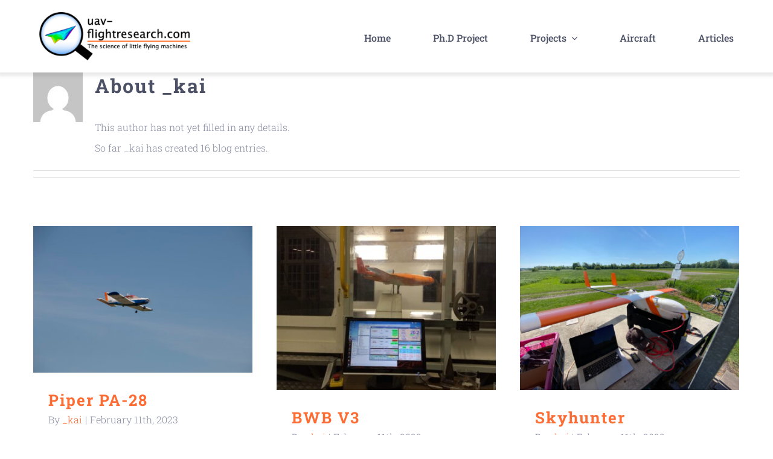

--- FILE ---
content_type: text/html; charset=UTF-8
request_url: https://uav-flightresearch.com/author/_kai/
body_size: 16063
content:
<!DOCTYPE html>
<html class="avada-html-layout-wide avada-html-header-position-top avada-html-is-archive" lang="en-US" prefix="og: http://ogp.me/ns# fb: http://ogp.me/ns/fb#">
<head>
	<meta http-equiv="X-UA-Compatible" content="IE=edge" />
	<meta http-equiv="Content-Type" content="text/html; charset=utf-8"/>
	<meta name="viewport" content="width=device-width, initial-scale=1" />
	<title>_kai &#8211; UAV Flight Research</title>
<meta name='robots' content='max-image-preview:large' />
<link rel='dns-prefetch' href='//stats.wp.com' />
<link rel="alternate" type="application/rss+xml" title="UAV Flight Research &raquo; Feed" href="https://uav-flightresearch.com/feed/" />
<link rel="alternate" type="application/rss+xml" title="UAV Flight Research &raquo; Comments Feed" href="https://uav-flightresearch.com/comments/feed/" />
								<link rel="icon" href="https://uav-flightresearch.com/wp-content/uploads/2023/01/icon2x.png" type="image/png" />
		
		
		
				<link rel="alternate" type="application/rss+xml" title="UAV Flight Research &raquo; Posts by _kai Feed" href="https://uav-flightresearch.com/author/_kai/feed/" />
				
		<meta property="og:locale" content="en_US"/>
		<meta property="og:type" content="profile"/>
		<meta property="og:site_name" content="UAV Flight Research"/>
		<meta property="og:title" content="_kai, Author at UAV Flight Research"/>
				<meta property="og:url" content="https://uav-flightresearch.com/piper/"/>
						<meta property="og:image" content="https://uav-flightresearch.com/wp-content/uploads/2023/01/marulan_apr_14_011c-scaled.jpg"/>
		<meta property="og:image:width" content="2560"/>
		<meta property="og:image:height" content="1707"/>
		<meta property="og:image:type" content="image/jpeg"/>
				<style id='wp-img-auto-sizes-contain-inline-css' type='text/css'>
img:is([sizes=auto i],[sizes^="auto," i]){contain-intrinsic-size:3000px 1500px}
/*# sourceURL=wp-img-auto-sizes-contain-inline-css */
</style>

<link rel='stylesheet' id='wp-mcm-styles-css' href='https://uav-flightresearch.com/wp-content/plugins/wp-media-category-management/css/wp-mcm-styles.css?ver=2.5.0.1' type='text/css' media='all' />
<link rel='stylesheet' id='fusion-dynamic-css-css' href='https://uav-flightresearch.com/wp-content/uploads/fusion-styles/385d92b443f25380102d4d22908a99d5.min.css?ver=3.14.2' type='text/css' media='all' />
<link rel="https://api.w.org/" href="https://uav-flightresearch.com/wp-json/" /><link rel="alternate" title="JSON" type="application/json" href="https://uav-flightresearch.com/wp-json/wp/v2/users/1" /><link rel="EditURI" type="application/rsd+xml" title="RSD" href="https://uav-flightresearch.com/xmlrpc.php?rsd" />
<meta name="generator" content="WordPress 6.9" />
	<style>img#wpstats{display:none}</style>
		<style type="text/css" id="css-fb-visibility">@media screen and (max-width: 640px){.fusion-no-small-visibility{display:none !important;}body .sm-text-align-center{text-align:center !important;}body .sm-text-align-left{text-align:left !important;}body .sm-text-align-right{text-align:right !important;}body .sm-text-align-justify{text-align:justify !important;}body .sm-flex-align-center{justify-content:center !important;}body .sm-flex-align-flex-start{justify-content:flex-start !important;}body .sm-flex-align-flex-end{justify-content:flex-end !important;}body .sm-mx-auto{margin-left:auto !important;margin-right:auto !important;}body .sm-ml-auto{margin-left:auto !important;}body .sm-mr-auto{margin-right:auto !important;}body .fusion-absolute-position-small{position:absolute;width:100%;}.awb-sticky.awb-sticky-small{ position: sticky; top: var(--awb-sticky-offset,0); }}@media screen and (min-width: 641px) and (max-width: 1024px){.fusion-no-medium-visibility{display:none !important;}body .md-text-align-center{text-align:center !important;}body .md-text-align-left{text-align:left !important;}body .md-text-align-right{text-align:right !important;}body .md-text-align-justify{text-align:justify !important;}body .md-flex-align-center{justify-content:center !important;}body .md-flex-align-flex-start{justify-content:flex-start !important;}body .md-flex-align-flex-end{justify-content:flex-end !important;}body .md-mx-auto{margin-left:auto !important;margin-right:auto !important;}body .md-ml-auto{margin-left:auto !important;}body .md-mr-auto{margin-right:auto !important;}body .fusion-absolute-position-medium{position:absolute;width:100%;}.awb-sticky.awb-sticky-medium{ position: sticky; top: var(--awb-sticky-offset,0); }}@media screen and (min-width: 1025px){.fusion-no-large-visibility{display:none !important;}body .lg-text-align-center{text-align:center !important;}body .lg-text-align-left{text-align:left !important;}body .lg-text-align-right{text-align:right !important;}body .lg-text-align-justify{text-align:justify !important;}body .lg-flex-align-center{justify-content:center !important;}body .lg-flex-align-flex-start{justify-content:flex-start !important;}body .lg-flex-align-flex-end{justify-content:flex-end !important;}body .lg-mx-auto{margin-left:auto !important;margin-right:auto !important;}body .lg-ml-auto{margin-left:auto !important;}body .lg-mr-auto{margin-right:auto !important;}body .fusion-absolute-position-large{position:absolute;width:100%;}.awb-sticky.awb-sticky-large{ position: sticky; top: var(--awb-sticky-offset,0); }}</style><style type="text/css">.recentcomments a{display:inline !important;padding:0 !important;margin:0 !important;}</style>		<script type="text/javascript">
			var doc = document.documentElement;
			doc.setAttribute( 'data-useragent', navigator.userAgent );
		</script>
		
	<style id='global-styles-inline-css' type='text/css'>
:root{--wp--preset--aspect-ratio--square: 1;--wp--preset--aspect-ratio--4-3: 4/3;--wp--preset--aspect-ratio--3-4: 3/4;--wp--preset--aspect-ratio--3-2: 3/2;--wp--preset--aspect-ratio--2-3: 2/3;--wp--preset--aspect-ratio--16-9: 16/9;--wp--preset--aspect-ratio--9-16: 9/16;--wp--preset--color--black: #000000;--wp--preset--color--cyan-bluish-gray: #abb8c3;--wp--preset--color--white: #ffffff;--wp--preset--color--pale-pink: #f78da7;--wp--preset--color--vivid-red: #cf2e2e;--wp--preset--color--luminous-vivid-orange: #ff6900;--wp--preset--color--luminous-vivid-amber: #fcb900;--wp--preset--color--light-green-cyan: #7bdcb5;--wp--preset--color--vivid-green-cyan: #00d084;--wp--preset--color--pale-cyan-blue: #8ed1fc;--wp--preset--color--vivid-cyan-blue: #0693e3;--wp--preset--color--vivid-purple: #9b51e0;--wp--preset--color--awb-color-1: #ffffff;--wp--preset--color--awb-color-2: #f6f6f6;--wp--preset--color--awb-color-3: #e0dede;--wp--preset--color--awb-color-4: #fc6d35;--wp--preset--color--awb-color-5: #858a9f;--wp--preset--color--awb-color-6: #747474;--wp--preset--color--awb-color-7: #4c5166;--wp--preset--color--awb-color-8: #333333;--wp--preset--color--awb-color-custom-1: #fcb77e;--wp--preset--gradient--vivid-cyan-blue-to-vivid-purple: linear-gradient(135deg,rgb(6,147,227) 0%,rgb(155,81,224) 100%);--wp--preset--gradient--light-green-cyan-to-vivid-green-cyan: linear-gradient(135deg,rgb(122,220,180) 0%,rgb(0,208,130) 100%);--wp--preset--gradient--luminous-vivid-amber-to-luminous-vivid-orange: linear-gradient(135deg,rgb(252,185,0) 0%,rgb(255,105,0) 100%);--wp--preset--gradient--luminous-vivid-orange-to-vivid-red: linear-gradient(135deg,rgb(255,105,0) 0%,rgb(207,46,46) 100%);--wp--preset--gradient--very-light-gray-to-cyan-bluish-gray: linear-gradient(135deg,rgb(238,238,238) 0%,rgb(169,184,195) 100%);--wp--preset--gradient--cool-to-warm-spectrum: linear-gradient(135deg,rgb(74,234,220) 0%,rgb(151,120,209) 20%,rgb(207,42,186) 40%,rgb(238,44,130) 60%,rgb(251,105,98) 80%,rgb(254,248,76) 100%);--wp--preset--gradient--blush-light-purple: linear-gradient(135deg,rgb(255,206,236) 0%,rgb(152,150,240) 100%);--wp--preset--gradient--blush-bordeaux: linear-gradient(135deg,rgb(254,205,165) 0%,rgb(254,45,45) 50%,rgb(107,0,62) 100%);--wp--preset--gradient--luminous-dusk: linear-gradient(135deg,rgb(255,203,112) 0%,rgb(199,81,192) 50%,rgb(65,88,208) 100%);--wp--preset--gradient--pale-ocean: linear-gradient(135deg,rgb(255,245,203) 0%,rgb(182,227,212) 50%,rgb(51,167,181) 100%);--wp--preset--gradient--electric-grass: linear-gradient(135deg,rgb(202,248,128) 0%,rgb(113,206,126) 100%);--wp--preset--gradient--midnight: linear-gradient(135deg,rgb(2,3,129) 0%,rgb(40,116,252) 100%);--wp--preset--font-size--small: 12px;--wp--preset--font-size--medium: 20px;--wp--preset--font-size--large: 24px;--wp--preset--font-size--x-large: 42px;--wp--preset--font-size--normal: 16px;--wp--preset--font-size--xlarge: 32px;--wp--preset--font-size--huge: 48px;--wp--preset--spacing--20: 0.44rem;--wp--preset--spacing--30: 0.67rem;--wp--preset--spacing--40: 1rem;--wp--preset--spacing--50: 1.5rem;--wp--preset--spacing--60: 2.25rem;--wp--preset--spacing--70: 3.38rem;--wp--preset--spacing--80: 5.06rem;--wp--preset--shadow--natural: 6px 6px 9px rgba(0, 0, 0, 0.2);--wp--preset--shadow--deep: 12px 12px 50px rgba(0, 0, 0, 0.4);--wp--preset--shadow--sharp: 6px 6px 0px rgba(0, 0, 0, 0.2);--wp--preset--shadow--outlined: 6px 6px 0px -3px rgb(255, 255, 255), 6px 6px rgb(0, 0, 0);--wp--preset--shadow--crisp: 6px 6px 0px rgb(0, 0, 0);}:where(.is-layout-flex){gap: 0.5em;}:where(.is-layout-grid){gap: 0.5em;}body .is-layout-flex{display: flex;}.is-layout-flex{flex-wrap: wrap;align-items: center;}.is-layout-flex > :is(*, div){margin: 0;}body .is-layout-grid{display: grid;}.is-layout-grid > :is(*, div){margin: 0;}:where(.wp-block-columns.is-layout-flex){gap: 2em;}:where(.wp-block-columns.is-layout-grid){gap: 2em;}:where(.wp-block-post-template.is-layout-flex){gap: 1.25em;}:where(.wp-block-post-template.is-layout-grid){gap: 1.25em;}.has-black-color{color: var(--wp--preset--color--black) !important;}.has-cyan-bluish-gray-color{color: var(--wp--preset--color--cyan-bluish-gray) !important;}.has-white-color{color: var(--wp--preset--color--white) !important;}.has-pale-pink-color{color: var(--wp--preset--color--pale-pink) !important;}.has-vivid-red-color{color: var(--wp--preset--color--vivid-red) !important;}.has-luminous-vivid-orange-color{color: var(--wp--preset--color--luminous-vivid-orange) !important;}.has-luminous-vivid-amber-color{color: var(--wp--preset--color--luminous-vivid-amber) !important;}.has-light-green-cyan-color{color: var(--wp--preset--color--light-green-cyan) !important;}.has-vivid-green-cyan-color{color: var(--wp--preset--color--vivid-green-cyan) !important;}.has-pale-cyan-blue-color{color: var(--wp--preset--color--pale-cyan-blue) !important;}.has-vivid-cyan-blue-color{color: var(--wp--preset--color--vivid-cyan-blue) !important;}.has-vivid-purple-color{color: var(--wp--preset--color--vivid-purple) !important;}.has-black-background-color{background-color: var(--wp--preset--color--black) !important;}.has-cyan-bluish-gray-background-color{background-color: var(--wp--preset--color--cyan-bluish-gray) !important;}.has-white-background-color{background-color: var(--wp--preset--color--white) !important;}.has-pale-pink-background-color{background-color: var(--wp--preset--color--pale-pink) !important;}.has-vivid-red-background-color{background-color: var(--wp--preset--color--vivid-red) !important;}.has-luminous-vivid-orange-background-color{background-color: var(--wp--preset--color--luminous-vivid-orange) !important;}.has-luminous-vivid-amber-background-color{background-color: var(--wp--preset--color--luminous-vivid-amber) !important;}.has-light-green-cyan-background-color{background-color: var(--wp--preset--color--light-green-cyan) !important;}.has-vivid-green-cyan-background-color{background-color: var(--wp--preset--color--vivid-green-cyan) !important;}.has-pale-cyan-blue-background-color{background-color: var(--wp--preset--color--pale-cyan-blue) !important;}.has-vivid-cyan-blue-background-color{background-color: var(--wp--preset--color--vivid-cyan-blue) !important;}.has-vivid-purple-background-color{background-color: var(--wp--preset--color--vivid-purple) !important;}.has-black-border-color{border-color: var(--wp--preset--color--black) !important;}.has-cyan-bluish-gray-border-color{border-color: var(--wp--preset--color--cyan-bluish-gray) !important;}.has-white-border-color{border-color: var(--wp--preset--color--white) !important;}.has-pale-pink-border-color{border-color: var(--wp--preset--color--pale-pink) !important;}.has-vivid-red-border-color{border-color: var(--wp--preset--color--vivid-red) !important;}.has-luminous-vivid-orange-border-color{border-color: var(--wp--preset--color--luminous-vivid-orange) !important;}.has-luminous-vivid-amber-border-color{border-color: var(--wp--preset--color--luminous-vivid-amber) !important;}.has-light-green-cyan-border-color{border-color: var(--wp--preset--color--light-green-cyan) !important;}.has-vivid-green-cyan-border-color{border-color: var(--wp--preset--color--vivid-green-cyan) !important;}.has-pale-cyan-blue-border-color{border-color: var(--wp--preset--color--pale-cyan-blue) !important;}.has-vivid-cyan-blue-border-color{border-color: var(--wp--preset--color--vivid-cyan-blue) !important;}.has-vivid-purple-border-color{border-color: var(--wp--preset--color--vivid-purple) !important;}.has-vivid-cyan-blue-to-vivid-purple-gradient-background{background: var(--wp--preset--gradient--vivid-cyan-blue-to-vivid-purple) !important;}.has-light-green-cyan-to-vivid-green-cyan-gradient-background{background: var(--wp--preset--gradient--light-green-cyan-to-vivid-green-cyan) !important;}.has-luminous-vivid-amber-to-luminous-vivid-orange-gradient-background{background: var(--wp--preset--gradient--luminous-vivid-amber-to-luminous-vivid-orange) !important;}.has-luminous-vivid-orange-to-vivid-red-gradient-background{background: var(--wp--preset--gradient--luminous-vivid-orange-to-vivid-red) !important;}.has-very-light-gray-to-cyan-bluish-gray-gradient-background{background: var(--wp--preset--gradient--very-light-gray-to-cyan-bluish-gray) !important;}.has-cool-to-warm-spectrum-gradient-background{background: var(--wp--preset--gradient--cool-to-warm-spectrum) !important;}.has-blush-light-purple-gradient-background{background: var(--wp--preset--gradient--blush-light-purple) !important;}.has-blush-bordeaux-gradient-background{background: var(--wp--preset--gradient--blush-bordeaux) !important;}.has-luminous-dusk-gradient-background{background: var(--wp--preset--gradient--luminous-dusk) !important;}.has-pale-ocean-gradient-background{background: var(--wp--preset--gradient--pale-ocean) !important;}.has-electric-grass-gradient-background{background: var(--wp--preset--gradient--electric-grass) !important;}.has-midnight-gradient-background{background: var(--wp--preset--gradient--midnight) !important;}.has-small-font-size{font-size: var(--wp--preset--font-size--small) !important;}.has-medium-font-size{font-size: var(--wp--preset--font-size--medium) !important;}.has-large-font-size{font-size: var(--wp--preset--font-size--large) !important;}.has-x-large-font-size{font-size: var(--wp--preset--font-size--x-large) !important;}
/*# sourceURL=global-styles-inline-css */
</style>
</head>

<body class="archive author author-_kai author-1 wp-theme-Avada fusion-image-hovers fusion-pagination-sizing fusion-button_type-flat fusion-button_span-no fusion-button_gradient-linear avada-image-rollover-circle-no avada-image-rollover-yes avada-image-rollover-direction-fade fusion-body ltr fusion-sticky-header no-tablet-sticky-header no-mobile-sticky-header no-mobile-slidingbar no-mobile-totop fusion-disable-outline fusion-sub-menu-fade mobile-logo-pos-left layout-wide-mode avada-has-boxed-modal-shadow-none layout-scroll-offset-full avada-has-zero-margin-offset-top fusion-top-header menu-text-align-center mobile-menu-design-modern fusion-show-pagination-text fusion-header-layout-v1 avada-responsive avada-footer-fx-none avada-menu-highlight-style-bar fusion-search-form-classic fusion-main-menu-search-dropdown fusion-avatar-square avada-dropdown-styles avada-blog-layout-grid avada-blog-archive-layout-grid avada-header-shadow-yes avada-menu-icon-position-left avada-has-megamenu-shadow avada-has-mainmenu-dropdown-divider avada-has-header-100-width avada-has-pagetitle-100-width avada-has-pagetitle-bg-full avada-has-100-footer avada-has-breadcrumb-mobile-hidden avada-has-titlebar-hide avada-has-transparent-timeline_color avada-has-pagination-padding avada-flyout-menu-direction-fade avada-ec-views-v1" data-awb-post-id="993">
		<a class="skip-link screen-reader-text" href="#content">Skip to content</a>

	<div id="boxed-wrapper">
		
		<div id="wrapper" class="fusion-wrapper">
			<div id="home" style="position:relative;top:-1px;"></div>
												<div class="fusion-tb-header"><div class="fusion-fullwidth fullwidth-box fusion-builder-row-1 fusion-flex-container has-pattern-background has-mask-background hundred-percent-fullwidth non-hundred-percent-height-scrolling fusion-sticky-container fusion-custom-z-index" style="--awb-border-radius-top-left:0px;--awb-border-radius-top-right:0px;--awb-border-radius-bottom-right:0px;--awb-border-radius-bottom-left:0px;--awb-z-index:99;--awb-padding-top:20px;--awb-padding-right:65px;--awb-padding-bottom:20px;--awb-padding-left:65px;--awb-padding-top-medium:35px;--awb-padding-right-medium:35px;--awb-padding-bottom-medium:35px;--awb-padding-left-medium:35px;--awb-padding-top-small:15px;--awb-padding-right-small:15px;--awb-padding-bottom-small:15px;--awb-padding-left-small:15px;--awb-margin-bottom:0px;--awb-min-height:50px;--awb-background-color:var(--awb-color1);--awb-sticky-background-color:rgba(255,255,255,0.6) !important;--awb-flex-wrap:wrap;--awb-box-shadow:0px 3px 5px 3px hsla(var(--awb-color8-h),var(--awb-color8-s),var(--awb-color8-l),calc(var(--awb-color8-a) - 90%));" data-transition-offset="0" data-scroll-offset="0" data-sticky-medium-visibility="1" data-sticky-large-visibility="1" ><div class="fusion-builder-row fusion-row fusion-flex-align-items-center fusion-flex-content-wrap" style="width:calc( 100% + 0px ) !important;max-width:calc( 100% + 0px ) !important;margin-left: calc(-0px / 2 );margin-right: calc(-0px / 2 );"><div class="fusion-layout-column fusion_builder_column fusion-builder-column-0 fusion_builder_column_1_4 1_4 fusion-flex-column fusion-column-inner-bg-wrapper" style="--awb-inner-bg-size:cover;--awb-width-large:25%;--awb-margin-top-large:0px;--awb-spacing-right-large:0px;--awb-margin-bottom-large:0px;--awb-spacing-left-large:0px;--awb-width-medium:35%;--awb-order-medium:0;--awb-spacing-right-medium:0px;--awb-spacing-left-medium:0px;--awb-width-small:75%;--awb-order-small:0;--awb-spacing-right-small:0px;--awb-spacing-left-small:0px;"><span class="fusion-column-inner-bg hover-type-none"><a class="fusion-column-anchor" href="https://uav-flightresearch.com/"><span class="fusion-column-inner-bg-image"></span></a></span><div class="fusion-column-wrapper fusion-column-has-shadow fusion-flex-justify-content-flex-start fusion-content-layout-row fusion-content-nowrap"><div class="fusion-image-element " style="--awb-margin-right:10px;--awb-max-width:250px;--awb-caption-title-font-family:var(--h2_typography-font-family);--awb-caption-title-font-weight:var(--h2_typography-font-weight);--awb-caption-title-font-style:var(--h2_typography-font-style);--awb-caption-title-size:var(--h2_typography-font-size);--awb-caption-title-transform:var(--h2_typography-text-transform);--awb-caption-title-line-height:var(--h2_typography-line-height);--awb-caption-title-letter-spacing:var(--h2_typography-letter-spacing);"><span class=" fusion-imageframe imageframe-none imageframe-1 hover-type-none"><a class="fusion-no-lightbox" href="https://uav-flightresearch.com/" target="_self" aria-label="logoFixed2x"><img fetchpriority="high" decoding="async" width="687" height="220" src="https://uav-flightresearch.com/wp-content/uploads/2023/01/logoFixed2x.png" alt class="img-responsive wp-image-859 disable-lazyload" srcset="https://uav-flightresearch.com/wp-content/uploads/2023/01/logoFixed2x-200x64.png 200w, https://uav-flightresearch.com/wp-content/uploads/2023/01/logoFixed2x-400x128.png 400w, https://uav-flightresearch.com/wp-content/uploads/2023/01/logoFixed2x-600x192.png 600w, https://uav-flightresearch.com/wp-content/uploads/2023/01/logoFixed2x.png 687w" sizes="(max-width: 1024px) 100vw, (max-width: 640px) 100vw, (max-width: 1919px) 600px,(min-width: 1920px) 25vw" /></a></span></div></div></div><div class="fusion-layout-column fusion_builder_column fusion-builder-column-1 fusion_builder_column_3_4 3_4 fusion-flex-column" style="--awb-bg-size:cover;--awb-width-large:75%;--awb-margin-top-large:0px;--awb-spacing-right-large:0px;--awb-margin-bottom-large:0px;--awb-spacing-left-large:0px;--awb-width-medium:65%;--awb-order-medium:0;--awb-spacing-right-medium:0px;--awb-spacing-left-medium:0px;--awb-width-small:25%;--awb-order-small:0;--awb-spacing-right-small:0px;--awb-spacing-left-small:0px;"><div class="fusion-column-wrapper fusion-column-has-shadow fusion-flex-justify-content-flex-start fusion-content-layout-column"><nav class="awb-menu awb-menu_row awb-menu_em-hover mobile-mode-collapse-to-button awb-menu_icons-left awb-menu_dc-yes mobile-trigger-fullwidth-off awb-menu_mobile-toggle awb-menu_indent-left mobile-size-full-absolute loading mega-menu-loading awb-menu_desktop awb-menu_dropdown awb-menu_expand-right awb-menu_transition-fade" style="--awb-font-size:var(--awb-typography5-font-size);--awb-text-transform:none;--awb-gap:70px;--awb-justify-content:flex-end;--awb-items-padding-top:5px;--awb-color:var(--awb-color7);--awb-letter-spacing:var(--awb-typography5-letter-spacing);--awb-active-color:var(--awb-color4);--awb-submenu-bg:hsla(var(--awb-color8-h),var(--awb-color8-s),calc( var(--awb-color8-l) + 77% ),var(--awb-color8-a));--awb-submenu-sep-color:rgba(226,226,226,0);--awb-submenu-active-bg:var(--awb-color4);--awb-submenu-active-color:var(--awb-color1);--awb-submenu-text-transform:none;--awb-icons-color:var(--awb-color7);--awb-icons-hover-color:var(--awb-color4);--awb-main-justify-content:flex-start;--awb-mobile-nav-button-align-hor:flex-end;--awb-mobile-active-bg:var(--awb-color4);--awb-mobile-active-color:var(--awb-color1);--awb-mobile-trigger-font-size:40px;--awb-trigger-padding-right:0px;--awb-trigger-padding-left:0px;--awb-mobile-trigger-color:var(--awb-color4);--awb-mobile-trigger-background-color:rgba(255,255,255,0);--awb-mobile-nav-trigger-bottom-margin:15px;--awb-mobile-sep-color:rgba(0,0,0,0);--awb-justify-title:flex-start;--awb-mobile-justify:flex-start;--awb-mobile-caret-left:auto;--awb-mobile-caret-right:0;--awb-fusion-font-family-typography:var(--awb-typography5-font-family);--awb-fusion-font-weight-typography:var(--awb-typography5-font-weight);--awb-fusion-font-style-typography:var(--awb-typography5-font-style);--awb-fusion-font-family-submenu-typography:inherit;--awb-fusion-font-style-submenu-typography:normal;--awb-fusion-font-weight-submenu-typography:400;--awb-fusion-font-family-mobile-typography:inherit;--awb-fusion-font-style-mobile-typography:normal;--awb-fusion-font-weight-mobile-typography:400;" aria-label="Menu" data-breakpoint="1210" data-count="0" data-transition-type="center" data-transition-time="300" data-expand="right"><button type="button" class="awb-menu__m-toggle awb-menu__m-toggle_no-text" aria-expanded="false" aria-controls="menu-science-main-menu"><span class="awb-menu__m-toggle-inner"><span class="collapsed-nav-text"><span class="screen-reader-text">Toggle Navigation</span></span><span class="awb-menu__m-collapse-icon awb-menu__m-collapse-icon_no-text"><span class="awb-menu__m-collapse-icon-open awb-menu__m-collapse-icon-open_no-text science-menu"></span><span class="awb-menu__m-collapse-icon-close awb-menu__m-collapse-icon-close_no-text science-close"></span></span></span></button><ul id="menu-main-menu" class="fusion-menu awb-menu__main-ul awb-menu__main-ul_row"><li  id="menu-item-761"  class="menu-item menu-item-type-post_type menu-item-object-page menu-item-home menu-item-761 awb-menu__li awb-menu__main-li awb-menu__main-li_regular"  data-item-id="761"><span class="awb-menu__main-background-default awb-menu__main-background-default_center"></span><span class="awb-menu__main-background-active awb-menu__main-background-active_center"></span><a  href="https://uav-flightresearch.com/" class="awb-menu__main-a awb-menu__main-a_regular"><span class="menu-text">Home</span></a></li><li  id="menu-item-846"  class="menu-item menu-item-type-post_type menu-item-object-page menu-item-846 awb-menu__li awb-menu__main-li awb-menu__main-li_regular"  data-item-id="846"><span class="awb-menu__main-background-default awb-menu__main-background-default_center"></span><span class="awb-menu__main-background-active awb-menu__main-background-active_center"></span><a  href="https://uav-flightresearch.com/home/phd/" class="awb-menu__main-a awb-menu__main-a_regular"><span class="menu-text">Ph.D Project</span></a></li><li  id="menu-item-790"  class="menu-item menu-item-type-custom menu-item-object-custom menu-item-has-children menu-item-790 awb-menu__li awb-menu__main-li awb-menu__main-li_regular"  data-item-id="790"><span class="awb-menu__main-background-default awb-menu__main-background-default_center"></span><span class="awb-menu__main-background-active awb-menu__main-background-active_center"></span><a  href="#" class="awb-menu__main-a awb-menu__main-a_regular"><span class="menu-text">Projects</span><span class="awb-menu__open-nav-submenu-hover"></span></a><button type="button" aria-label="Open submenu of Projects" aria-expanded="false" class="awb-menu__open-nav-submenu_mobile awb-menu__open-nav-submenu_main"></button><ul class="awb-menu__sub-ul awb-menu__sub-ul_main"><li  id="menu-item-792"  class="menu-item menu-item-type-post_type menu-item-object-page menu-item-792 awb-menu__li awb-menu__sub-li" ><a  href="https://uav-flightresearch.com/home/kvis3/" class="awb-menu__sub-a"><span>kVIS3 Data Analysis</span></a></li><li  id="menu-item-26"  class="menu-item menu-item-type-post_type menu-item-object-page menu-item-26 awb-menu__li awb-menu__sub-li" ><a  href="https://uav-flightresearch.com/home/geodude/" class="awb-menu__sub-a"><span>GeoDude Aircraft Design</span></a></li><li  id="menu-item-1214"  class="menu-item menu-item-type-custom menu-item-object-custom menu-item-has-children menu-item-1214 awb-menu__li awb-menu__sub-li" ><a  href="#" class="awb-menu__sub-a"><span>UAVmainframe</span><span class="awb-menu__open-nav-submenu-hover"></span></a><button type="button" aria-label="Open submenu of UAVmainframe" aria-expanded="false" class="awb-menu__open-nav-submenu_mobile awb-menu__open-nav-submenu_sub"></button><ul class="awb-menu__sub-ul awb-menu__sub-ul_grand"><li  id="menu-item-1215"  class="menu-item menu-item-type-post_type menu-item-object-page menu-item-1215 awb-menu__li awb-menu__sub-li" ><a  href="https://uav-flightresearch.com/home/uavmainframe-v5/" class="awb-menu__sub-a"><span>UAVmainframe V5</span></a></li><li  id="menu-item-1219"  class="menu-item menu-item-type-post_type menu-item-object-page menu-item-1219 awb-menu__li awb-menu__sub-li" ><a  href="https://uav-flightresearch.com/home/uavmainframe-v6/" class="awb-menu__sub-a"><span>UAVmainframe V6</span></a></li></ul></li><li  id="menu-item-914"  class="menu-item menu-item-type-post_type menu-item-object-page menu-item-914 awb-menu__li awb-menu__sub-li" ><a  href="https://uav-flightresearch.com/home/uavmainframe-gcs-2/" class="awb-menu__sub-a"><span>UAVmainframeGCS</span></a></li></ul></li><li  id="menu-item-932"  class="menu-item menu-item-type-post_type menu-item-object-page menu-item-932 awb-menu__li awb-menu__main-li awb-menu__main-li_regular"  data-item-id="932"><span class="awb-menu__main-background-default awb-menu__main-background-default_center"></span><span class="awb-menu__main-background-active awb-menu__main-background-active_center"></span><a  href="https://uav-flightresearch.com/home/aircraft/" class="awb-menu__main-a awb-menu__main-a_regular"><span class="menu-text">Aircraft</span></a></li><li  id="menu-item-25"  class="menu-item menu-item-type-post_type menu-item-object-page menu-item-25 awb-menu__li awb-menu__main-li awb-menu__main-li_regular"  data-item-id="25"><span class="awb-menu__main-background-default awb-menu__main-background-default_center"></span><span class="awb-menu__main-background-active awb-menu__main-background-active_center"></span><a  href="https://uav-flightresearch.com/publications/" class="awb-menu__main-a awb-menu__main-a_regular"><span class="menu-text">Articles</span></a></li></ul></nav></div></div></div></div>
</div>		<div id="sliders-container" class="fusion-slider-visibility">
					</div>
											
			
						<main id="main" class="clearfix ">
				<div class="fusion-row" style="">
<section id="content" class=" full-width" style="width: 100%;">
	<div class="fusion-author">
	<div class="fusion-author-avatar">
		<img alt='' src='https://secure.gravatar.com/avatar/977f97650b73a006a72788b90eb09d809a651953eeeacfca1367c2f4cc5bb9d1?s=82&#038;d=mm&#038;r=g' srcset='https://secure.gravatar.com/avatar/977f97650b73a006a72788b90eb09d809a651953eeeacfca1367c2f4cc5bb9d1?s=164&#038;d=mm&#038;r=g 2x' class='avatar avatar-82 photo' height='82' width='82' decoding='async'/>	</div>
	<div class="fusion-author-info">
		<h3 class="fusion-author-title vcard">
			About <span class="fn">_kai</span>								</h3>
		This author has not yet filled in any details.<br />So far _kai has created 16 blog entries.	</div>

	<div style="clear:both;"></div>

	<div class="fusion-author-social clearfix">
		<div class="fusion-author-tagline">
					</div>

			</div>
</div>

	<div id="posts-container" class="fusion-blog-archive fusion-blog-layout-grid-wrapper fusion-clearfix">
	<div class="fusion-posts-container fusion-blog-layout-grid fusion-blog-layout-grid-3 isotope fusion-blog-pagination fusion-blog-rollover " data-pages="2">
		
		
													<article id="post-993" class="fusion-post-grid  post fusion-clearfix post-993 type-post status-publish format-standard has-post-thumbnail hentry category-aircraft">
														<div class="fusion-post-wrapper">
				
				
				
									
		<div class="fusion-flexslider flexslider fusion-flexslider-loading fusion-post-slideshow">
		<ul class="slides">
																		<li><div  class="fusion-image-wrapper" aria-haspopup="true">
				<img width="2560" height="1707" src="https://uav-flightresearch.com/wp-content/uploads/2023/01/marulan_apr_14_011c-scaled.jpg" class="attachment-full size-full lazyload wp-post-image" alt="" decoding="async" srcset="data:image/svg+xml,%3Csvg%20xmlns%3D%27http%3A%2F%2Fwww.w3.org%2F2000%2Fsvg%27%20width%3D%272560%27%20height%3D%271707%27%20viewBox%3D%270%200%202560%201707%27%3E%3Crect%20width%3D%272560%27%20height%3D%271707%27%20fill-opacity%3D%220%22%2F%3E%3C%2Fsvg%3E" data-orig-src="https://uav-flightresearch.com/wp-content/uploads/2023/01/marulan_apr_14_011c-scaled.jpg" data-srcset="https://uav-flightresearch.com/wp-content/uploads/2023/01/marulan_apr_14_011c-200x133.jpg 200w, https://uav-flightresearch.com/wp-content/uploads/2023/01/marulan_apr_14_011c-400x267.jpg 400w, https://uav-flightresearch.com/wp-content/uploads/2023/01/marulan_apr_14_011c-600x400.jpg 600w, https://uav-flightresearch.com/wp-content/uploads/2023/01/marulan_apr_14_011c-800x533.jpg 800w, https://uav-flightresearch.com/wp-content/uploads/2023/01/marulan_apr_14_011c-1200x800.jpg 1200w, https://uav-flightresearch.com/wp-content/uploads/2023/01/marulan_apr_14_011c-scaled.jpg 2560w" data-sizes="auto" /><div class="fusion-rollover">
	<div class="fusion-rollover-content">

														<a class="fusion-rollover-link" href="https://uav-flightresearch.com/piper/">Piper PA-28</a>
			
								
		
								
								
		
						<a class="fusion-link-wrapper" href="https://uav-flightresearch.com/piper/" aria-label="Piper PA-28"></a>
	</div>
</div>
</div>
</li>
																																																																														</ul>
	</div>
				
														<div class="fusion-post-content-wrapper">
				
				
				<div class="fusion-post-content post-content">
					<h2 class="entry-title fusion-post-title"><a href="https://uav-flightresearch.com/piper/">Piper PA-28</a></h2>
																<p class="fusion-single-line-meta">By <span class="vcard"><span class="fn"><a href="https://uav-flightresearch.com/author/_kai/" title="Posts by _kai" rel="author">_kai</a></span></span><span class="fusion-inline-sep">|</span><span class="updated rich-snippet-hidden">2025-11-24T08:56:47+00:00</span><span>February 11th, 2023</span><span class="fusion-inline-sep">|</span></p>
																										<div class="fusion-content-sep sep-double sep-solid"></div>
						
					
					<div class="fusion-post-content-container">
						<p>    The Piper PA-28 was used for my Ph.D.                </p>					</div>
				</div>

				
																																<div class="fusion-meta-info">
																										<div class="fusion-alignleft">
										<a href="https://uav-flightresearch.com/piper/" class="fusion-read-more" aria-label="More on Piper PA-28">
											Read More										</a>
									</div>
								
																							</div>
															
									</div>
				
									</div>
							</article>

			
											<article id="post-991" class="fusion-post-grid  post fusion-clearfix post-991 type-post status-publish format-standard has-post-thumbnail hentry category-aircraft">
														<div class="fusion-post-wrapper">
				
				
				
									
		<div class="fusion-flexslider flexslider fusion-flexslider-loading fusion-post-slideshow">
		<ul class="slides">
																		<li><div  class="fusion-image-wrapper" aria-haspopup="true">
				<img width="2560" height="1920" src="https://uav-flightresearch.com/wp-content/uploads/2023/02/IMG_0010-scaled.jpg" class="attachment-full size-full lazyload wp-post-image" alt="" decoding="async" srcset="data:image/svg+xml,%3Csvg%20xmlns%3D%27http%3A%2F%2Fwww.w3.org%2F2000%2Fsvg%27%20width%3D%272560%27%20height%3D%271920%27%20viewBox%3D%270%200%202560%201920%27%3E%3Crect%20width%3D%272560%27%20height%3D%271920%27%20fill-opacity%3D%220%22%2F%3E%3C%2Fsvg%3E" data-orig-src="https://uav-flightresearch.com/wp-content/uploads/2023/02/IMG_0010-scaled.jpg" data-srcset="https://uav-flightresearch.com/wp-content/uploads/2023/02/IMG_0010-200x150.jpg 200w, https://uav-flightresearch.com/wp-content/uploads/2023/02/IMG_0010-400x300.jpg 400w, https://uav-flightresearch.com/wp-content/uploads/2023/02/IMG_0010-600x450.jpg 600w, https://uav-flightresearch.com/wp-content/uploads/2023/02/IMG_0010-800x600.jpg 800w, https://uav-flightresearch.com/wp-content/uploads/2023/02/IMG_0010-1200x900.jpg 1200w, https://uav-flightresearch.com/wp-content/uploads/2023/02/IMG_0010-scaled.jpg 2560w" data-sizes="auto" /><div class="fusion-rollover">
	<div class="fusion-rollover-content">

														<a class="fusion-rollover-link" href="https://uav-flightresearch.com/bwb-v3/">BWB V3</a>
			
								
		
								
								
		
						<a class="fusion-link-wrapper" href="https://uav-flightresearch.com/bwb-v3/" aria-label="BWB V3"></a>
	</div>
</div>
</div>
</li>
																																																																														</ul>
	</div>
				
														<div class="fusion-post-content-wrapper">
				
				
				<div class="fusion-post-content post-content">
					<h2 class="entry-title fusion-post-title"><a href="https://uav-flightresearch.com/bwb-v3/">BWB V3</a></h2>
																<p class="fusion-single-line-meta">By <span class="vcard"><span class="fn"><a href="https://uav-flightresearch.com/author/_kai/" title="Posts by _kai" rel="author">_kai</a></span></span><span class="fusion-inline-sep">|</span><span class="updated rich-snippet-hidden">2025-11-24T08:56:57+00:00</span><span>February 11th, 2023</span><span class="fusion-inline-sep">|</span></p>
																										<div class="fusion-content-sep sep-double sep-solid"></div>
						
					
					<div class="fusion-post-content-container">
						<p>  BWB V3 was meant to be the plane for my Ph.D flight testing. Unfortunately, due to time constraints, this did not happen.              </p>					</div>
				</div>

				
																																<div class="fusion-meta-info">
																										<div class="fusion-alignleft">
										<a href="https://uav-flightresearch.com/bwb-v3/" class="fusion-read-more" aria-label="More on BWB V3">
											Read More										</a>
									</div>
								
																							</div>
															
									</div>
				
									</div>
							</article>

			
											<article id="post-989" class="fusion-post-grid  post fusion-clearfix post-989 type-post status-publish format-standard has-post-thumbnail hentry category-aircraft">
														<div class="fusion-post-wrapper">
				
				
				
									
		<div class="fusion-flexslider flexslider fusion-flexslider-loading fusion-post-slideshow">
		<ul class="slides">
																		<li><div  class="fusion-image-wrapper" aria-haspopup="true">
				<img width="1920" height="1440" src="https://uav-flightresearch.com/wp-content/uploads/2023/02/IMG_2365.jpeg" class="attachment-full size-full lazyload wp-post-image" alt="" decoding="async" srcset="data:image/svg+xml,%3Csvg%20xmlns%3D%27http%3A%2F%2Fwww.w3.org%2F2000%2Fsvg%27%20width%3D%271920%27%20height%3D%271440%27%20viewBox%3D%270%200%201920%201440%27%3E%3Crect%20width%3D%271920%27%20height%3D%271440%27%20fill-opacity%3D%220%22%2F%3E%3C%2Fsvg%3E" data-orig-src="https://uav-flightresearch.com/wp-content/uploads/2023/02/IMG_2365.jpeg" data-srcset="https://uav-flightresearch.com/wp-content/uploads/2023/02/IMG_2365-200x150.jpeg 200w, https://uav-flightresearch.com/wp-content/uploads/2023/02/IMG_2365-400x300.jpeg 400w, https://uav-flightresearch.com/wp-content/uploads/2023/02/IMG_2365-600x450.jpeg 600w, https://uav-flightresearch.com/wp-content/uploads/2023/02/IMG_2365-800x600.jpeg 800w, https://uav-flightresearch.com/wp-content/uploads/2023/02/IMG_2365-1200x900.jpeg 1200w, https://uav-flightresearch.com/wp-content/uploads/2023/02/IMG_2365.jpeg 1920w" data-sizes="auto" /><div class="fusion-rollover">
	<div class="fusion-rollover-content">

														<a class="fusion-rollover-link" href="https://uav-flightresearch.com/skyhunter/">Skyhunter</a>
			
								
		
								
								
		
						<a class="fusion-link-wrapper" href="https://uav-flightresearch.com/skyhunter/" aria-label="Skyhunter"></a>
	</div>
</div>
</div>
</li>
																																																																														</ul>
	</div>
				
														<div class="fusion-post-content-wrapper">
				
				
				<div class="fusion-post-content post-content">
					<h2 class="entry-title fusion-post-title"><a href="https://uav-flightresearch.com/skyhunter/">Skyhunter</a></h2>
																<p class="fusion-single-line-meta">By <span class="vcard"><span class="fn"><a href="https://uav-flightresearch.com/author/_kai/" title="Posts by _kai" rel="author">_kai</a></span></span><span class="fusion-inline-sep">|</span><span class="updated rich-snippet-hidden">2025-11-24T08:57:03+00:00</span><span>February 11th, 2023</span><span class="fusion-inline-sep">|</span></p>
																										<div class="fusion-content-sep sep-double sep-solid"></div>
						
					
					<div class="fusion-post-content-container">
						<p> Your Content Goes Here    The Skyhunter is my current development aircraft for UAVmainframe. I converted it to a inverted V-Tail and use a dolly for launch.              </p>					</div>
				</div>

				
																																<div class="fusion-meta-info">
																										<div class="fusion-alignleft">
										<a href="https://uav-flightresearch.com/skyhunter/" class="fusion-read-more" aria-label="More on Skyhunter">
											Read More										</a>
									</div>
								
																							</div>
															
									</div>
				
									</div>
							</article>

			
											<article id="post-987" class="fusion-post-grid  post fusion-clearfix post-987 type-post status-publish format-standard has-post-thumbnail hentry category-aircraft">
														<div class="fusion-post-wrapper">
				
				
				
									
		<div class="fusion-flexslider flexslider fusion-flexslider-loading fusion-post-slideshow">
		<ul class="slides">
																		<li><div  class="fusion-image-wrapper" aria-haspopup="true">
				<img width="1920" height="1280" src="https://uav-flightresearch.com/wp-content/uploads/2023/02/Marulan_Nov1632.jpeg" class="attachment-full size-full lazyload wp-post-image" alt="" decoding="async" srcset="data:image/svg+xml,%3Csvg%20xmlns%3D%27http%3A%2F%2Fwww.w3.org%2F2000%2Fsvg%27%20width%3D%271920%27%20height%3D%271280%27%20viewBox%3D%270%200%201920%201280%27%3E%3Crect%20width%3D%271920%27%20height%3D%271280%27%20fill-opacity%3D%220%22%2F%3E%3C%2Fsvg%3E" data-orig-src="https://uav-flightresearch.com/wp-content/uploads/2023/02/Marulan_Nov1632.jpeg" data-srcset="https://uav-flightresearch.com/wp-content/uploads/2023/02/Marulan_Nov1632-200x133.jpeg 200w, https://uav-flightresearch.com/wp-content/uploads/2023/02/Marulan_Nov1632-400x267.jpeg 400w, https://uav-flightresearch.com/wp-content/uploads/2023/02/Marulan_Nov1632-600x400.jpeg 600w, https://uav-flightresearch.com/wp-content/uploads/2023/02/Marulan_Nov1632-800x533.jpeg 800w, https://uav-flightresearch.com/wp-content/uploads/2023/02/Marulan_Nov1632-1200x800.jpeg 1200w, https://uav-flightresearch.com/wp-content/uploads/2023/02/Marulan_Nov1632.jpeg 1920w" data-sizes="auto" /><div class="fusion-rollover">
	<div class="fusion-rollover-content">

														<a class="fusion-rollover-link" href="https://uav-flightresearch.com/pc-9/">PC-9 (retired)</a>
			
								
		
								
								
		
						<a class="fusion-link-wrapper" href="https://uav-flightresearch.com/pc-9/" aria-label="PC-9 (retired)"></a>
	</div>
</div>
</div>
</li>
																																																																														</ul>
	</div>
				
														<div class="fusion-post-content-wrapper">
				
				
				<div class="fusion-post-content post-content">
					<h2 class="entry-title fusion-post-title"><a href="https://uav-flightresearch.com/pc-9/">PC-9 (retired)</a></h2>
																<p class="fusion-single-line-meta">By <span class="vcard"><span class="fn"><a href="https://uav-flightresearch.com/author/_kai/" title="Posts by _kai" rel="author">_kai</a></span></span><span class="fusion-inline-sep">|</span><span class="updated rich-snippet-hidden">2025-11-24T08:57:10+00:00</span><span>February 11th, 2023</span><span class="fusion-inline-sep">|</span></p>
																										<div class="fusion-content-sep sep-double sep-solid"></div>
						
					
					<div class="fusion-post-content-container">
						<p>  The PC-9 is a scale model of the Pilatus PC-9 military trainer. As a high performance aircraft in full scale and as the model, I have used it to develop methods for performance flight testing on RC aircraft.                 [...]</p>					</div>
				</div>

				
																																<div class="fusion-meta-info">
																										<div class="fusion-alignleft">
										<a href="https://uav-flightresearch.com/pc-9/" class="fusion-read-more" aria-label="More on PC-9 (retired)">
											Read More										</a>
									</div>
								
																							</div>
															
									</div>
				
									</div>
							</article>

			
											<article id="post-985" class="fusion-post-grid  post fusion-clearfix post-985 type-post status-publish format-standard has-post-thumbnail hentry category-aircraft">
														<div class="fusion-post-wrapper">
				
				
				
									
		<div class="fusion-flexslider flexslider fusion-flexslider-loading fusion-post-slideshow">
		<ul class="slides">
																		<li><div  class="fusion-image-wrapper" aria-haspopup="true">
				<img width="1920" height="1440" src="https://uav-flightresearch.com/wp-content/uploads/2023/02/68890593029__D8E0ADB4-932A-452C-A8EB-B9D0E1AB396B.jpeg" class="attachment-full size-full lazyload wp-post-image" alt="" decoding="async" srcset="data:image/svg+xml,%3Csvg%20xmlns%3D%27http%3A%2F%2Fwww.w3.org%2F2000%2Fsvg%27%20width%3D%271920%27%20height%3D%271440%27%20viewBox%3D%270%200%201920%201440%27%3E%3Crect%20width%3D%271920%27%20height%3D%271440%27%20fill-opacity%3D%220%22%2F%3E%3C%2Fsvg%3E" data-orig-src="https://uav-flightresearch.com/wp-content/uploads/2023/02/68890593029__D8E0ADB4-932A-452C-A8EB-B9D0E1AB396B.jpeg" data-srcset="https://uav-flightresearch.com/wp-content/uploads/2023/02/68890593029__D8E0ADB4-932A-452C-A8EB-B9D0E1AB396B-200x150.jpeg 200w, https://uav-flightresearch.com/wp-content/uploads/2023/02/68890593029__D8E0ADB4-932A-452C-A8EB-B9D0E1AB396B-400x300.jpeg 400w, https://uav-flightresearch.com/wp-content/uploads/2023/02/68890593029__D8E0ADB4-932A-452C-A8EB-B9D0E1AB396B-600x450.jpeg 600w, https://uav-flightresearch.com/wp-content/uploads/2023/02/68890593029__D8E0ADB4-932A-452C-A8EB-B9D0E1AB396B-800x600.jpeg 800w, https://uav-flightresearch.com/wp-content/uploads/2023/02/68890593029__D8E0ADB4-932A-452C-A8EB-B9D0E1AB396B-1200x900.jpeg 1200w, https://uav-flightresearch.com/wp-content/uploads/2023/02/68890593029__D8E0ADB4-932A-452C-A8EB-B9D0E1AB396B.jpeg 1920w" data-sizes="auto" /><div class="fusion-rollover">
	<div class="fusion-rollover-content">

														<a class="fusion-rollover-link" href="https://uav-flightresearch.com/pc-21/">PC-21</a>
			
								
		
								
								
		
						<a class="fusion-link-wrapper" href="https://uav-flightresearch.com/pc-21/" aria-label="PC-21"></a>
	</div>
</div>
</div>
</li>
																																																																														</ul>
	</div>
				
														<div class="fusion-post-content-wrapper">
				
				
				<div class="fusion-post-content post-content">
					<h2 class="entry-title fusion-post-title"><a href="https://uav-flightresearch.com/pc-21/">PC-21</a></h2>
																<p class="fusion-single-line-meta">By <span class="vcard"><span class="fn"><a href="https://uav-flightresearch.com/author/_kai/" title="Posts by _kai" rel="author">_kai</a></span></span><span class="fusion-inline-sep">|</span><span class="updated rich-snippet-hidden">2025-11-24T08:57:17+00:00</span><span>February 11th, 2023</span><span class="fusion-inline-sep">|</span></p>
																										<div class="fusion-content-sep sep-double sep-solid"></div>
						
					
					<div class="fusion-post-content-container">
						<p>  The PC-21 is my replacement for the PC-9, just like in real life.          </p>					</div>
				</div>

				
																																<div class="fusion-meta-info">
																										<div class="fusion-alignleft">
										<a href="https://uav-flightresearch.com/pc-21/" class="fusion-read-more" aria-label="More on PC-21">
											Read More										</a>
									</div>
								
																							</div>
															
									</div>
				
									</div>
							</article>

			
											<article id="post-982" class="fusion-post-grid  post fusion-clearfix post-982 type-post status-publish format-standard has-post-thumbnail hentry category-aircraft">
														<div class="fusion-post-wrapper">
				
				
				
									
		<div class="fusion-flexslider flexslider fusion-flexslider-loading fusion-post-slideshow">
		<ul class="slides">
																		<li><div  class="fusion-image-wrapper" aria-haspopup="true">
				<img width="1920" height="1280" src="https://uav-flightresearch.com/wp-content/uploads/2023/02/Marulan_Nov1618.jpeg" class="attachment-full size-full lazyload wp-post-image" alt="" decoding="async" srcset="data:image/svg+xml,%3Csvg%20xmlns%3D%27http%3A%2F%2Fwww.w3.org%2F2000%2Fsvg%27%20width%3D%271920%27%20height%3D%271280%27%20viewBox%3D%270%200%201920%201280%27%3E%3Crect%20width%3D%271920%27%20height%3D%271280%27%20fill-opacity%3D%220%22%2F%3E%3C%2Fsvg%3E" data-orig-src="https://uav-flightresearch.com/wp-content/uploads/2023/02/Marulan_Nov1618.jpeg" data-srcset="https://uav-flightresearch.com/wp-content/uploads/2023/02/Marulan_Nov1618-200x133.jpeg 200w, https://uav-flightresearch.com/wp-content/uploads/2023/02/Marulan_Nov1618-400x267.jpeg 400w, https://uav-flightresearch.com/wp-content/uploads/2023/02/Marulan_Nov1618-600x400.jpeg 600w, https://uav-flightresearch.com/wp-content/uploads/2023/02/Marulan_Nov1618-800x533.jpeg 800w, https://uav-flightresearch.com/wp-content/uploads/2023/02/Marulan_Nov1618-1200x800.jpeg 1200w, https://uav-flightresearch.com/wp-content/uploads/2023/02/Marulan_Nov1618.jpeg 1920w" data-sizes="auto" /><div class="fusion-rollover">
	<div class="fusion-rollover-content">

														<a class="fusion-rollover-link" href="https://uav-flightresearch.com/bwb-v1-milan/">BWB V1 Milan</a>
			
								
		
								
								
		
						<a class="fusion-link-wrapper" href="https://uav-flightresearch.com/bwb-v1-milan/" aria-label="BWB V1 Milan"></a>
	</div>
</div>
</div>
</li>
																																																																														</ul>
	</div>
				
														<div class="fusion-post-content-wrapper">
				
				
				<div class="fusion-post-content post-content">
					<h2 class="entry-title fusion-post-title"><a href="https://uav-flightresearch.com/bwb-v1-milan/">BWB V1 Milan</a></h2>
																<p class="fusion-single-line-meta">By <span class="vcard"><span class="fn"><a href="https://uav-flightresearch.com/author/_kai/" title="Posts by _kai" rel="author">_kai</a></span></span><span class="fusion-inline-sep">|</span><span class="updated rich-snippet-hidden">2025-11-24T08:57:24+00:00</span><span>February 11th, 2023</span><span class="fusion-inline-sep">|</span></p>
																										<div class="fusion-content-sep sep-double sep-solid"></div>
						
					
					<div class="fusion-post-content-container">
						<p>  BWB Milan was my very first attempt in flying wing design.              </p>					</div>
				</div>

				
																																<div class="fusion-meta-info">
																										<div class="fusion-alignleft">
										<a href="https://uav-flightresearch.com/bwb-v1-milan/" class="fusion-read-more" aria-label="More on BWB V1 Milan">
											Read More										</a>
									</div>
								
																							</div>
															
									</div>
				
									</div>
							</article>

			
											<article id="post-974" class="fusion-post-grid  post fusion-clearfix post-974 type-post status-publish format-standard has-post-thumbnail hentry category-aircraft">
														<div class="fusion-post-wrapper">
				
				
				
									
		<div class="fusion-flexslider flexslider fusion-flexslider-loading fusion-post-slideshow">
		<ul class="slides">
																		<li><div  class="fusion-image-wrapper" aria-haspopup="true">
				<img width="2560" height="1707" src="https://uav-flightresearch.com/wp-content/uploads/2023/02/IMG_2685-scaled.jpg" class="attachment-full size-full lazyload wp-post-image" alt="" decoding="async" srcset="data:image/svg+xml,%3Csvg%20xmlns%3D%27http%3A%2F%2Fwww.w3.org%2F2000%2Fsvg%27%20width%3D%272560%27%20height%3D%271707%27%20viewBox%3D%270%200%202560%201707%27%3E%3Crect%20width%3D%272560%27%20height%3D%271707%27%20fill-opacity%3D%220%22%2F%3E%3C%2Fsvg%3E" data-orig-src="https://uav-flightresearch.com/wp-content/uploads/2023/02/IMG_2685-scaled.jpg" data-srcset="https://uav-flightresearch.com/wp-content/uploads/2023/02/IMG_2685-200x133.jpg 200w, https://uav-flightresearch.com/wp-content/uploads/2023/02/IMG_2685-400x267.jpg 400w, https://uav-flightresearch.com/wp-content/uploads/2023/02/IMG_2685-600x400.jpg 600w, https://uav-flightresearch.com/wp-content/uploads/2023/02/IMG_2685-800x533.jpg 800w, https://uav-flightresearch.com/wp-content/uploads/2023/02/IMG_2685-1200x800.jpg 1200w, https://uav-flightresearch.com/wp-content/uploads/2023/02/IMG_2685-scaled.jpg 2560w" data-sizes="auto" /><div class="fusion-rollover">
	<div class="fusion-rollover-content">

														<a class="fusion-rollover-link" href="https://uav-flightresearch.com/bwb_v2_manta/">BWB V2 Manta</a>
			
								
		
								
								
		
						<a class="fusion-link-wrapper" href="https://uav-flightresearch.com/bwb_v2_manta/" aria-label="BWB V2 Manta"></a>
	</div>
</div>
</div>
</li>
																																																																														</ul>
	</div>
				
														<div class="fusion-post-content-wrapper">
				
				
				<div class="fusion-post-content post-content">
					<h2 class="entry-title fusion-post-title"><a href="https://uav-flightresearch.com/bwb_v2_manta/">BWB V2 Manta</a></h2>
																<p class="fusion-single-line-meta">By <span class="vcard"><span class="fn"><a href="https://uav-flightresearch.com/author/_kai/" title="Posts by _kai" rel="author">_kai</a></span></span><span class="fusion-inline-sep">|</span><span class="updated rich-snippet-hidden">2025-11-24T08:57:30+00:00</span><span>February 11th, 2023</span><span class="fusion-inline-sep">|</span></p>
																										<div class="fusion-content-sep sep-double sep-solid"></div>
						
					
					<div class="fusion-post-content-container">
						<p>  BWB Manta was designed as a high efficiency platform with a variable longitudinal stability for various flight experiments. Later it was converted to an electric jet propulsion system.                  </p>					</div>
				</div>

				
																																<div class="fusion-meta-info">
																										<div class="fusion-alignleft">
										<a href="https://uav-flightresearch.com/bwb_v2_manta/" class="fusion-read-more" aria-label="More on BWB V2 Manta">
											Read More										</a>
									</div>
								
																							</div>
															
									</div>
				
									</div>
							</article>

			
											<article id="post-943" class="fusion-post-grid  post fusion-clearfix post-943 type-post status-publish format-standard has-post-thumbnail hentry category-in-the-press category-latest-publications category-news">
														<div class="fusion-post-wrapper">
				
				
				
									
		<div class="fusion-flexslider flexslider fusion-flexslider-loading fusion-post-slideshow">
		<ul class="slides">
																		<li><div  class="fusion-image-wrapper" aria-haspopup="true">
				<img width="2560" height="1707" src="https://uav-flightresearch.com/wp-content/uploads/2023/01/marulan_apr_14_011c-scaled.jpg" class="attachment-full size-full lazyload wp-post-image" alt="" decoding="async" srcset="data:image/svg+xml,%3Csvg%20xmlns%3D%27http%3A%2F%2Fwww.w3.org%2F2000%2Fsvg%27%20width%3D%272560%27%20height%3D%271707%27%20viewBox%3D%270%200%202560%201707%27%3E%3Crect%20width%3D%272560%27%20height%3D%271707%27%20fill-opacity%3D%220%22%2F%3E%3C%2Fsvg%3E" data-orig-src="https://uav-flightresearch.com/wp-content/uploads/2023/01/marulan_apr_14_011c-scaled.jpg" data-srcset="https://uav-flightresearch.com/wp-content/uploads/2023/01/marulan_apr_14_011c-200x133.jpg 200w, https://uav-flightresearch.com/wp-content/uploads/2023/01/marulan_apr_14_011c-400x267.jpg 400w, https://uav-flightresearch.com/wp-content/uploads/2023/01/marulan_apr_14_011c-600x400.jpg 600w, https://uav-flightresearch.com/wp-content/uploads/2023/01/marulan_apr_14_011c-800x533.jpg 800w, https://uav-flightresearch.com/wp-content/uploads/2023/01/marulan_apr_14_011c-1200x800.jpg 1200w, https://uav-flightresearch.com/wp-content/uploads/2023/01/marulan_apr_14_011c-scaled.jpg 2560w" data-sizes="auto" /><div class="fusion-rollover">
	<div class="fusion-rollover-content">

														<a class="fusion-rollover-link" href="https://uav-flightresearch.com/uas-flight-testing/">UAS Flight Testing in Support of Research for Academia: Lessons and Experiences from the Field</a>
			
								
		
								
								
		
						<a class="fusion-link-wrapper" href="https://uav-flightresearch.com/uas-flight-testing/" aria-label="UAS Flight Testing in Support of Research for Academia: Lessons and Experiences from the Field"></a>
	</div>
</div>
</div>
</li>
																																																																														</ul>
	</div>
				
														<div class="fusion-post-content-wrapper">
				
				
				<div class="fusion-post-content post-content">
					<h2 class="entry-title fusion-post-title"><a href="https://uav-flightresearch.com/uas-flight-testing/">UAS Flight Testing in Support of Research for Academia: Lessons and Experiences from the Field</a></h2>
																<p class="fusion-single-line-meta">By <span class="vcard"><span class="fn"><a href="https://uav-flightresearch.com/author/_kai/" title="Posts by _kai" rel="author">_kai</a></span></span><span class="fusion-inline-sep">|</span><span class="updated rich-snippet-hidden">2025-11-24T08:57:36+00:00</span><span>February 10th, 2023</span><span class="fusion-inline-sep">|</span></p>
																										<div class="fusion-content-sep sep-double sep-solid"></div>
						
					
					<div class="fusion-post-content-container">
						<p></p><p>        SCITECH 2023 Paper   […]</p>
					</div>
				</div>

				
																																<div class="fusion-meta-info">
																										<div class="fusion-alignleft">
										<a href="https://uav-flightresearch.com/uas-flight-testing/" class="fusion-read-more" aria-label="More on UAS Flight Testing in Support of Research for Academia: Lessons and Experiences from the Field">
											Read More										</a>
									</div>
								
																							</div>
															
									</div>
				
									</div>
							</article>

			
											<article id="post-946" class="fusion-post-grid  post fusion-clearfix post-946 type-post status-publish format-standard has-post-thumbnail hentry category-latest-publications">
														<div class="fusion-post-wrapper">
				
				
				
									
		<div class="fusion-flexslider flexslider fusion-flexslider-loading fusion-post-slideshow">
		<ul class="slides">
																		<li><div  class="fusion-image-wrapper" aria-haspopup="true">
				<img width="2000" height="1344" src="https://uav-flightresearch.com/wp-content/uploads/2023/02/drop_seq.jpg" class="attachment-full size-full lazyload wp-post-image" alt="" decoding="async" srcset="data:image/svg+xml,%3Csvg%20xmlns%3D%27http%3A%2F%2Fwww.w3.org%2F2000%2Fsvg%27%20width%3D%272000%27%20height%3D%271344%27%20viewBox%3D%270%200%202000%201344%27%3E%3Crect%20width%3D%272000%27%20height%3D%271344%27%20fill-opacity%3D%220%22%2F%3E%3C%2Fsvg%3E" data-orig-src="https://uav-flightresearch.com/wp-content/uploads/2023/02/drop_seq.jpg" data-srcset="https://uav-flightresearch.com/wp-content/uploads/2023/02/drop_seq-200x134.jpg 200w, https://uav-flightresearch.com/wp-content/uploads/2023/02/drop_seq-400x269.jpg 400w, https://uav-flightresearch.com/wp-content/uploads/2023/02/drop_seq-600x403.jpg 600w, https://uav-flightresearch.com/wp-content/uploads/2023/02/drop_seq-800x538.jpg 800w, https://uav-flightresearch.com/wp-content/uploads/2023/02/drop_seq-1200x806.jpg 1200w, https://uav-flightresearch.com/wp-content/uploads/2023/02/drop_seq.jpg 2000w" data-sizes="auto" /><div class="fusion-rollover">
	<div class="fusion-rollover-content">

														<a class="fusion-rollover-link" href="https://uav-flightresearch.com/air-crane_1/">Flight Experimentation Towards Enhanced UAV Capabilities – The Multi-rotor Air-Crane</a>
			
								
		
								
								
		
						<a class="fusion-link-wrapper" href="https://uav-flightresearch.com/air-crane_1/" aria-label="Flight Experimentation Towards Enhanced UAV Capabilities – The Multi-rotor Air-Crane"></a>
	</div>
</div>
</div>
</li>
																																																																														</ul>
	</div>
				
														<div class="fusion-post-content-wrapper">
				
				
				<div class="fusion-post-content post-content">
					<h2 class="entry-title fusion-post-title"><a href="https://uav-flightresearch.com/air-crane_1/">Flight Experimentation Towards Enhanced UAV Capabilities – The Multi-rotor Air-Crane</a></h2>
																<p class="fusion-single-line-meta">By <span class="vcard"><span class="fn"><a href="https://uav-flightresearch.com/author/_kai/" title="Posts by _kai" rel="author">_kai</a></span></span><span class="fusion-inline-sep">|</span><span class="updated rich-snippet-hidden">2025-11-24T08:57:42+00:00</span><span>February 10th, 2023</span><span class="fusion-inline-sep">|</span></p>
																										<div class="fusion-content-sep sep-double sep-solid"></div>
						
					
					<div class="fusion-post-content-container">
						<p></p><p>        AIAC17 2017   […]</p>
					</div>
				</div>

				
																																<div class="fusion-meta-info">
																										<div class="fusion-alignleft">
										<a href="https://uav-flightresearch.com/air-crane_1/" class="fusion-read-more" aria-label="More on Flight Experimentation Towards Enhanced UAV Capabilities – The Multi-rotor Air-Crane">
											Read More										</a>
									</div>
								
																							</div>
															
									</div>
				
									</div>
							</article>

			
											<article id="post-1040" class="fusion-post-grid  post fusion-clearfix post-1040 type-post status-publish format-standard has-post-thumbnail hentry category-news">
														<div class="fusion-post-wrapper">
				
				
				
									
		<div class="fusion-flexslider flexslider fusion-flexslider-loading fusion-post-slideshow">
		<ul class="slides">
																		<li><div  class="fusion-image-wrapper" aria-haspopup="true">
				<img width="1200" height="916" src="https://uav-flightresearch.com/wp-content/uploads/2023/02/kvis2022-4.jpg" class="attachment-full size-full lazyload wp-post-image" alt="" decoding="async" srcset="data:image/svg+xml,%3Csvg%20xmlns%3D%27http%3A%2F%2Fwww.w3.org%2F2000%2Fsvg%27%20width%3D%271200%27%20height%3D%27916%27%20viewBox%3D%270%200%201200%20916%27%3E%3Crect%20width%3D%271200%27%20height%3D%27916%27%20fill-opacity%3D%220%22%2F%3E%3C%2Fsvg%3E" data-orig-src="https://uav-flightresearch.com/wp-content/uploads/2023/02/kvis2022-4.jpg" data-srcset="https://uav-flightresearch.com/wp-content/uploads/2023/02/kvis2022-4-200x153.jpg 200w, https://uav-flightresearch.com/wp-content/uploads/2023/02/kvis2022-4-400x305.jpg 400w, https://uav-flightresearch.com/wp-content/uploads/2023/02/kvis2022-4-600x458.jpg 600w, https://uav-flightresearch.com/wp-content/uploads/2023/02/kvis2022-4-800x611.jpg 800w, https://uav-flightresearch.com/wp-content/uploads/2023/02/kvis2022-4.jpg 1200w" data-sizes="auto" /><div class="fusion-rollover">
	<div class="fusion-rollover-content">

														<a class="fusion-rollover-link" href="https://uav-flightresearch.com/kvis-2022-4/">kVIS3 Release 2022.4</a>
			
								
		
								
								
		
						<a class="fusion-link-wrapper" href="https://uav-flightresearch.com/kvis-2022-4/" aria-label="kVIS3 Release 2022.4"></a>
	</div>
</div>
</div>
</li>
																																																																														</ul>
	</div>
				
														<div class="fusion-post-content-wrapper">
				
				
				<div class="fusion-post-content post-content">
					<h2 class="entry-title fusion-post-title"><a href="https://uav-flightresearch.com/kvis-2022-4/">kVIS3 Release 2022.4</a></h2>
																<p class="fusion-single-line-meta">By <span class="vcard"><span class="fn"><a href="https://uav-flightresearch.com/author/_kai/" title="Posts by _kai" rel="author">_kai</a></span></span><span class="fusion-inline-sep">|</span><span class="updated rich-snippet-hidden">2025-11-24T08:57:47+00:00</span><span>December 11th, 2022</span><span class="fusion-inline-sep">|</span></p>
																										<div class="fusion-content-sep sep-double sep-solid"></div>
						
					
					<div class="fusion-post-content-container">
						<p></p><p>         A major update to the custom plots feature:   […]</p>
					</div>
				</div>

				
																																<div class="fusion-meta-info">
																										<div class="fusion-alignleft">
										<a href="https://uav-flightresearch.com/kvis-2022-4/" class="fusion-read-more" aria-label="More on kVIS3 Release 2022.4">
											Read More										</a>
									</div>
								
																							</div>
															
									</div>
				
									</div>
							</article>

			
		
		
	</div>

			<div class="pagination clearfix"><span class="current">1</span><a href="https://uav-flightresearch.com/author/_kai/page/2/" class="inactive">2</a><a class="pagination-next" rel="next" href="https://uav-flightresearch.com/author/_kai/page/2/"><span class="page-text">Next</span><span class="page-next"></span></a></div><div class="fusion-clearfix"></div></div>
</section>
						
					</div>  <!-- fusion-row -->
				</main>  <!-- #main -->
				
				
								
					<div class="fusion-tb-footer fusion-footer"><div class="fusion-footer-widget-area fusion-widget-area"><div class="fusion-fullwidth fullwidth-box fusion-builder-row-2 fusion-flex-container nonhundred-percent-fullwidth non-hundred-percent-height-scrolling" style="--awb-border-sizes-top:20px;--awb-border-color:hsla(var(--awb-color7-h),var(--awb-color7-s),calc(var(--awb-color7-l) + 8%),var(--awb-color7-a));--awb-border-radius-top-left:0px;--awb-border-radius-top-right:0px;--awb-border-radius-bottom-right:0px;--awb-border-radius-bottom-left:0px;--awb-padding-top:70px;--awb-padding-bottom:70px;--awb-background-color:var(--awb-color7);--awb-flex-wrap:wrap;" ><div class="fusion-builder-row fusion-row fusion-flex-align-items-flex-start fusion-flex-content-wrap" style="max-width:1216.8px;margin-left: calc(-4% / 2 );margin-right: calc(-4% / 2 );"><div class="fusion-layout-column fusion_builder_column fusion-builder-column-2 fusion_builder_column_1_2 1_2 fusion-flex-column" style="--awb-bg-size:cover;--awb-width-large:50%;--awb-margin-top-large:0px;--awb-spacing-right-large:3.84%;--awb-margin-bottom-large:0px;--awb-spacing-left-large:3.84%;--awb-width-medium:100%;--awb-order-medium:0;--awb-spacing-right-medium:1.92%;--awb-spacing-left-medium:1.92%;--awb-width-small:100%;--awb-order-small:0;--awb-spacing-right-small:1.92%;--awb-spacing-left-small:1.92%;"><div class="fusion-column-wrapper fusion-column-has-shadow fusion-flex-justify-content-flex-start fusion-content-layout-column"><div class="fusion-image-element " style="text-align:center;--awb-caption-title-font-family:var(--h2_typography-font-family);--awb-caption-title-font-weight:var(--h2_typography-font-weight);--awb-caption-title-font-style:var(--h2_typography-font-style);--awb-caption-title-size:var(--h2_typography-font-size);--awb-caption-title-transform:var(--h2_typography-text-transform);--awb-caption-title-line-height:var(--h2_typography-line-height);--awb-caption-title-letter-spacing:var(--h2_typography-letter-spacing);"><span class=" fusion-imageframe imageframe-none imageframe-2 hover-type-none"><img decoding="async" width="687" height="220" title="logoFixed2x" src="https://uav-flightresearch.com/wp-content/uploads/2023/01/logoFixed2x.png" data-orig-src="https://uav-flightresearch.com/wp-content/uploads/2023/01/logoFixed2x.png" alt class="lazyload img-responsive wp-image-859" srcset="data:image/svg+xml,%3Csvg%20xmlns%3D%27http%3A%2F%2Fwww.w3.org%2F2000%2Fsvg%27%20width%3D%27687%27%20height%3D%27220%27%20viewBox%3D%270%200%20687%20220%27%3E%3Crect%20width%3D%27687%27%20height%3D%27220%27%20fill-opacity%3D%220%22%2F%3E%3C%2Fsvg%3E" data-srcset="https://uav-flightresearch.com/wp-content/uploads/2023/01/logoFixed2x-200x64.png 200w, https://uav-flightresearch.com/wp-content/uploads/2023/01/logoFixed2x-400x128.png 400w, https://uav-flightresearch.com/wp-content/uploads/2023/01/logoFixed2x-600x192.png 600w, https://uav-flightresearch.com/wp-content/uploads/2023/01/logoFixed2x.png 687w" data-sizes="auto" data-orig-sizes="(max-width: 1024px) 100vw, (max-width: 640px) 100vw, 600px" /></span></div><div class="fusion-text fusion-text-1 fusion-text-no-margin" style="--awb-content-alignment:center;--awb-font-size:14px;--awb-margin-bottom:30px;"><p>© Copyright 2012 - 2026 |   KL</p>
</div></div></div><div class="fusion-layout-column fusion_builder_column fusion-builder-column-3 fusion_builder_column_1_4 1_4 fusion-flex-column" style="--awb-bg-size:cover;--awb-width-large:25%;--awb-margin-top-large:0px;--awb-spacing-right-large:7.68%;--awb-margin-bottom-large:0px;--awb-spacing-left-large:7.68%;--awb-width-medium:100%;--awb-order-medium:0;--awb-spacing-right-medium:1.92%;--awb-spacing-left-medium:1.92%;--awb-width-small:100%;--awb-order-small:0;--awb-spacing-right-small:1.92%;--awb-spacing-left-small:1.92%;"><div class="fusion-column-wrapper fusion-column-has-shadow fusion-flex-justify-content-flex-start fusion-content-layout-column"></div></div><div class="fusion-layout-column fusion_builder_column fusion-builder-column-4 fusion_builder_column_1_4 1_4 fusion-flex-column" style="--awb-bg-size:cover;--awb-width-large:25%;--awb-margin-top-large:0px;--awb-spacing-right-large:7.68%;--awb-margin-bottom-large:0px;--awb-spacing-left-large:7.68%;--awb-width-medium:100%;--awb-order-medium:0;--awb-spacing-right-medium:1.92%;--awb-spacing-left-medium:1.92%;--awb-width-small:100%;--awb-order-small:0;--awb-spacing-right-small:1.92%;--awb-spacing-left-small:1.92%;"><div class="fusion-column-wrapper fusion-column-has-shadow fusion-flex-justify-content-flex-start fusion-content-layout-column"><div class="fusion-text fusion-text-2"><p><a href="http://creativecommons.org/licenses/by-nc-sa/4.0/" rel="license"><img class="lazyload" decoding="async" style="border-width: 0;" src="[data-uri]" data-orig-src="https://i.creativecommons.org/l/by-nc-sa/4.0/88x31.png" alt="Creative Commons Licence" /></a><br />
This work is licensed under a <a href="http://creativecommons.org/licenses/by-nc-sa/4.0/" rel="license">Creative Commons Attribution-NonCommercial-ShareAlike 4.0 International License</a>.</p>
</div></div></div></div></div>
</div></div>
																</div> <!-- wrapper -->
		</div> <!-- #boxed-wrapper -->
				<a class="fusion-one-page-text-link fusion-page-load-link" tabindex="-1" href="#" aria-hidden="true">Page load link</a>

		<div class="avada-footer-scripts">
			<script type="text/javascript">var fusionNavIsCollapsed=function(e){var t,n;window.innerWidth<=e.getAttribute("data-breakpoint")?(e.classList.add("collapse-enabled"),e.classList.remove("awb-menu_desktop"),e.classList.contains("expanded")||window.dispatchEvent(new CustomEvent("fusion-mobile-menu-collapsed",{detail:{nav:e}})),(n=e.querySelectorAll(".menu-item-has-children.expanded")).length&&n.forEach(function(e){e.querySelector(".awb-menu__open-nav-submenu_mobile").setAttribute("aria-expanded","false")})):(null!==e.querySelector(".menu-item-has-children.expanded .awb-menu__open-nav-submenu_click")&&e.querySelector(".menu-item-has-children.expanded .awb-menu__open-nav-submenu_click").click(),e.classList.remove("collapse-enabled"),e.classList.add("awb-menu_desktop"),null!==e.querySelector(".awb-menu__main-ul")&&e.querySelector(".awb-menu__main-ul").removeAttribute("style")),e.classList.add("no-wrapper-transition"),clearTimeout(t),t=setTimeout(()=>{e.classList.remove("no-wrapper-transition")},400),e.classList.remove("loading")},fusionRunNavIsCollapsed=function(){var e,t=document.querySelectorAll(".awb-menu");for(e=0;e<t.length;e++)fusionNavIsCollapsed(t[e])};function avadaGetScrollBarWidth(){var e,t,n,l=document.createElement("p");return l.style.width="100%",l.style.height="200px",(e=document.createElement("div")).style.position="absolute",e.style.top="0px",e.style.left="0px",e.style.visibility="hidden",e.style.width="200px",e.style.height="150px",e.style.overflow="hidden",e.appendChild(l),document.body.appendChild(e),t=l.offsetWidth,e.style.overflow="scroll",t==(n=l.offsetWidth)&&(n=e.clientWidth),document.body.removeChild(e),jQuery("html").hasClass("awb-scroll")&&10<t-n?10:t-n}fusionRunNavIsCollapsed(),window.addEventListener("fusion-resize-horizontal",fusionRunNavIsCollapsed);</script><script type="speculationrules">
{"prefetch":[{"source":"document","where":{"and":[{"href_matches":"/*"},{"not":{"href_matches":["/wp-*.php","/wp-admin/*","/wp-content/uploads/*","/wp-content/*","/wp-content/plugins/*","/wp-content/themes/Avada/*","/*\\?(.+)"]}},{"not":{"selector_matches":"a[rel~=\"nofollow\"]"}},{"not":{"selector_matches":".no-prefetch, .no-prefetch a"}}]},"eagerness":"conservative"}]}
</script>
<script type="text/javascript" src="https://uav-flightresearch.com/wp-includes/js/jquery/jquery.min.js?ver=3.7.1" id="jquery-core-js"></script>
<script type="text/javascript" id="jetpack-stats-js-before">
/* <![CDATA[ */
_stq = window._stq || [];
_stq.push([ "view", {"v":"ext","blog":"213861479","post":"0","tz":"0","srv":"uav-flightresearch.com","arch_author":"_kai","arch_results":"10","j":"1:15.4"} ]);
_stq.push([ "clickTrackerInit", "213861479", "0" ]);
//# sourceURL=jetpack-stats-js-before
/* ]]> */
</script>
<script type="text/javascript" src="https://stats.wp.com/e-202604.js" id="jetpack-stats-js" defer="defer" data-wp-strategy="defer"></script>
<script type="text/javascript" src="https://uav-flightresearch.com/wp-content/uploads/fusion-scripts/1f62e999de55c4d147ff0ae521a518f7.min.js?ver=3.14.2" id="fusion-scripts-js"></script>
				<script type="text/javascript">
				jQuery( document ).ready( function() {
					var ajaxurl = 'https://uav-flightresearch.com/wp-admin/admin-ajax.php';
					if ( 0 < jQuery( '.fusion-login-nonce' ).length ) {
						jQuery.get( ajaxurl, { 'action': 'fusion_login_nonce' }, function( response ) {
							jQuery( '.fusion-login-nonce' ).html( response );
						});
					}
				});
				</script>
						</div>

			<section class="to-top-container to-top-right" aria-labelledby="awb-to-top-label">
		<a href="#" id="toTop" class="fusion-top-top-link">
			<span id="awb-to-top-label" class="screen-reader-text">Go to Top</span>

					</a>
	</section>
		</body>
</html>


<!-- Page cached by LiteSpeed Cache 7.7 on 2026-01-23 08:41:49 -->